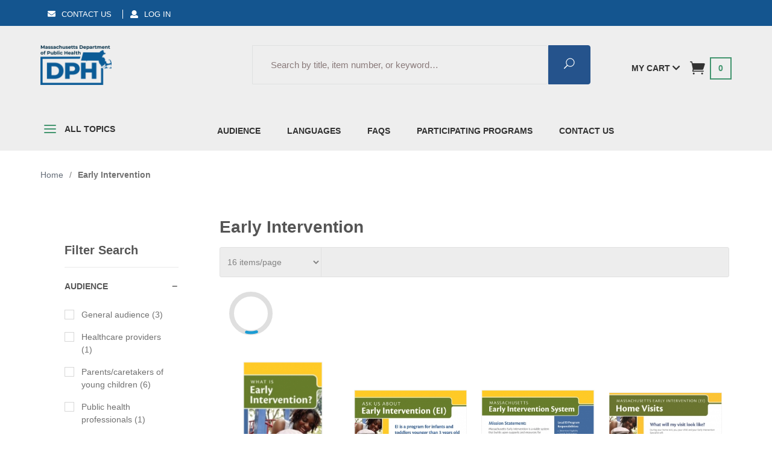

--- FILE ---
content_type: text/html; charset=utf-8
request_url: https://massclearinghouse.ehs.state.ma.us/category/EARLYI.html
body_size: 11262
content:

	
	
	
	
	

	
	
	
		
		
			
	
	
	
	<!DOCTYPE html><html lang="en" class="no-js" xmlns:fb="http://ogp.me/ns/fb#"><head><title>Early Intervention: Massachusetts Health Promotion Clearinghouse</title><script type="text/javascript">
var json_url = "https:\/\/massclearinghouse.ehs.state.ma.us\/mm5\/json.mvc\u003F";
var json_nosessionurl = "https:\/\/massclearinghouse.ehs.state.ma.us\/mm5\/json.mvc\u003F";
var Store_Code = "MAC";
</script>
<script type="text/javascript" src="https://massclearinghouse.ehs.state.ma.us/mm5/clientside.mvc?T=77cbc678&amp;Filename=ajax.js" integrity="sha512-hBYAAq3Edaymi0ELd4oY1JQXKed1b6ng0Ix9vNMtHrWb3FO0tDeoQ95Y/KM5z3XmxcibnvbVujqgLQn/gKBRhA==" crossorigin="anonymous"></script>
<script type="text/javascript">
var MMThemeBreakpoints =
[
{
"code":	"mobile",
"name":	"Mobile",
"start":	{
"unit": "px",
"value": ""
}
,
"end":	{
"unit": "em",
"value": "39.999"
}
}
,{
"code":	"tablet",
"name":	"Tablet",
"start":	{
"unit": "px",
"value": ""
}
,
"end":	{
"unit": "em",
"value": "59.999"
}
}
];
</script>
<script type="text/javascript" src="https://massclearinghouse.ehs.state.ma.us/mm5/clientside.mvc?T=77cbc678&amp;Filename=runtime_ui.js" integrity="sha512-ZIZBhU8Ftvfk9pHoUdkXEXY8RZppw5nTJnFsMqX+3ViPliSA/Y5WRa+eK3vIHZQfqf3R/SXEVS1DJTjmKgVOOw==" crossorigin="anonymous"></script>
<script type="text/javascript" src="https://massclearinghouse.ehs.state.ma.us/mm5/clientside.mvc?T=77cbc678&amp;Module_Code=cmp-cssui-searchfield&amp;Filename=runtime.js" integrity="sha512-GT3fQyjPOh3ZvhBeXjc3+okpwb4DpByCirgPrWz6TaihplxQROYh7ilw9bj4wu+hbLgToqAFQuw3SCRJjmGcGQ==" crossorigin="anonymous"></script>
<script type="text/javascript">
var MMSearchField_Search_URL_sep = "https:\/\/massclearinghouse.ehs.state.ma.us\/SRCH.html\u003FSearch=";
(function( obj, eventType, fn )
{
if ( obj.addEventListener )
{
obj.addEventListener( eventType, fn, false );
}
else if ( obj.attachEvent )
{
obj.attachEvent( 'on' + eventType, fn );
}
})( window, 'mmsearchfield_override', function()
{
MMSearchField.prototype.onMenuAppendHeader = function(){return null;}MMSearchField.prototype.onMenuAppendItem = function( data ){var span;span = newElement( 'span', null, null, null );span.innerHTML = data;return span;}MMSearchField.prototype.onMenuAppendStoreSearch = function( search_value ){var item;item = newElement( 'div', { 'class': 'mm_searchfield_menuitem mm_searchfield_menuitem_storesearch' }, null, null );item.element_text = newTextNode( 'Search store for product "' + search_value + '"', item );return item;}MMSearchField.prototype.onFocus = function( e ) { ; };MMSearchField.prototype.onBlur = function( e ) { ; };
} );
</script>
<base href="https://massclearinghouse.ehs.state.ma.us/mm5/"><meta charset="utf-8"><meta http-equiv="X-UA-Compatible" content="IE=edge"><meta name="viewport" content="width=device-width, initial-scale=1"><meta name="google-site-verification" content="PW9hJKF99rG1mI1Cndt_eZZWO1dNl9u0DPwfGVudLtk"><link rel="shortcut icon" type="image/png" href="/mm5/favicon.ico"><link href="/mm5/humans.txt" rel="author"><link rel="canonical" href="https://massclearinghouse.ehs.state.ma.us/category/EARLYI.html"><!--[if lt IE 9]><script src="themes/levels/js/modernizr.js"></script><script src="themes/levels/js/respond.min.js"></script><![endif]--><script type="text/javascript" src="https://massclearinghouse.ehs.state.ma.us/mm5/clientside.mvc?T=77cbc678&Module_Code=mvga&amp;Filename=mvga.js"></script><link href="https://fonts.googleapis.com/css?family=Open+Sans:400,700,400italic,700italic" rel="stylesheet" type="text/css" data-norem><link rel="stylesheet" href="themes/levels/css/all.php?v=1.07"><link type="text/css" media="all" rel="stylesheet" integrity="sha256-lWOXBr8vqpiy3pliCN1FmPIYkHdcr8Y0nc2BRMranrA= sha384-0K5gx4GPe3B0+RaqthenpKbJBAscHbhUuTd+ZmjJoHkRs98Ms3Pm2S4BvJqkmBdh sha512-wrhf+QxqNNvI+O73Y1XxplLd/Bt2GG2kDlyCGfeByKkupyZlAKZKAHXE2TM9/awtFar6eWl+W9hNO6Mz2QrA6Q==" crossorigin="anonymous" href="https://massclearinghouse.ehs.state.ma.us/mm5/json.mvc?Store_Code=MAC&amp;Function=CSSResource_Output&amp;CSSResource_Code=mm-theme-styles&T=4afd45a4" data-resource-group="modules" data-resource-code="mm-theme-styles" /><script type="text/javascript" src="scripts/00000001/mailchimp.js?T=3f9402d4" data-resource-group="head_tag" data-resource-code="mailchimp"></script><script id="mcjs" data-resource-group="head_tag" data-resource-code="mailchimp_tracker">!function(c,h,i,m,p){m=c.createElement(h),p=c.getElementsByTagName(h)[0],m.async=1,m.src=i,p.parentNode.insertBefore(m,p)}(document,"script","https://chimpstatic.com/mcjs-connected/js/users/52d354b26fe3b1a20e82d66e2/c7b41ee3bc3b68eac412ba688.js");</script></head><body id="js-CTGY" class=" ctgy EARLYI"><!--[if lt IE 9]> <p class="message closable message-info browsehappy align-center"><a href="#" class="close">&times;</a>You are using an <strong>outdated</strong> browser.<br />Please <a href="http://browsehappy.com/" target="_blank" rel="nofollow">upgrade your browser</a> to improve your experience.</p> <![endif]--><nav class="mobile-menu mobile-menu-left"><div class="row mobile-navigation-header"><a href="https://massclearinghouse.ehs.state.ma.us/LOGN.html" rel="nofollow" class="column one-third align-center bg-gray white uppercase"><span data-rt-icon="&#x61;"></span><small>Sign In</small></a><a href="https://massclearinghouse.ehs.state.ma.us/ADS_CF.html" rel="nofollow" class="column one-third align-center bg-gray white uppercase"><span data-icon="&#xe090;"></span><small>Contact</small></a><a href="https://massclearinghouse.ehs.state.ma.us/BASK.html" rel="nofollow" class="column one-third align-center bg-brand white uppercase"><span data-rt-icon="&#x65;"></span><small>My Cart</small></a></div><div id="js-mobile-navigation" class="mobile-navigation"><ul id="js-navigation-set" class="navigation-set horizontal-drop-down"><li class="level-1"><span class="parent"><a href="https://massclearinghouse.ehs.state.ma.us/category/ADOL.html" target="_self">Adolescent Health</a></span><ul><li class="level-2"><span><a href="/category/CTGY-PLST.html?Per_Page=16&amp;Sort_By=disp_order&amp;lang_filter=Arabic" target="_self">Arabic</a></span></li><li class="level-2"><span><a href="/category/CTGY-PLST.html?Per_Page=16&amp;Sort_By=disp_order&amp;lang_filter=Chinese%20-%20Simplified" target="_self">Chinese - Simplified</a></span></li><li class="level-2"><span><a href="/category/CTGY-PLST.html?Per_Page=16&amp;Sort_By=disp_order&amp;lang_filter=Chinese%20-%20Traditional" target="_self">Chinese - Traditional</a></span></li><li class="level-2"><span><a href="/category/CTGY-PLST.html?Per_Page=16&amp;Sort_By=disp_order&amp;lang_filter=English" target="_self">English</a></span></li><li class="level-2"><span><a href="/category/CTGY-PLST.html?Per_Page=16&amp;Sort_By=disp_order&amp;lang_filter=French" target="_self">French</a></span></li><li class="level-2"><span><a href="/category/CTGY-PLST.html?Per_Page=16&amp;Sort_By=disp_order&amp;lang_filter=Haitian%20Creole" target="_self">Haitian Creole</a></span></li><li class="level-2"><span><a href="/category/CTGY-PLST.html?Per_Page=16&amp;Sort_By=disp_order&amp;lang_filter=Hindi" target="_self">Hindi</a></span></li><li class="level-2"><span><a href="/category/CTGY-PLST.html?Per_Page=16&amp;Sort_By=disp_order&amp;lang_filter=Khmer" target="_self">Khmer</a></span></li><li class="level-2"><span><a href="/category/CTGY-PLST.html?Per_Page=16&amp;Sort_By=disp_order&amp;lang_filter=Portuguese" target="_self">Portuguese</a></span></li><li class="level-2"><span><a href="/category/CTGY-PLST.html?Per_Page=16&amp;Sort_By=disp_order&amp;lang_filter=Russian" target="_self">Russian</a></span></li><li class="level-2"><span><a href="/category/CTGY-PLST.html?Per_Page=16&amp;Sort_By=disp_order&amp;lang_filter=Spanish" target="_self">Spanish</a></span></li><li class="level-2"><span><a href="/category/CTGY-PLST.html?Per_Page=16&amp;Sort_By=disp_order&amp;lang_filter=Vietnamese" target="_self">Vietnamese</a></span></li><li class="level-2"><span><a href="https://massclearinghouse.ehs.state.ma.us/category/CTGY-PLST.html?Per_Page=16&amp;Sort_By=disp_order&amp;lang_filter=Yoruba" target="_self">Yoruba</a></span></li><li class="level-2"><span><a href="/category/CTGY-PLST.html?Per_Page=16&amp;Sort_By=disp_order&amp;lang_filter=Dari" target="_self">Dari</a></span></li></ul><span data-name="Adolescent Health" data-rt-icon="d" class="next"></span></li><li class="level-1"><span><a href="https://massclearinghouse.ehs.state.ma.us/category/ALCH.html" target="_self">Alcohol &amp; Other Drugs</a></span></li><li class="level-1"><span><a href="https://massclearinghouse.ehs.state.ma.us/category/ASTHMA.html" target="_self">Asthma</a></span></li><li class="level-1"><span><a href="https://massclearinghouse.ehs.state.ma.us/category/BehavioralHealth.html" target="_self">Behavioral Health</a></span></li><li class="level-1"><span><a href="https://massclearinghouse.ehs.state.ma.us/category/BP.html" target="_self">Blood Pressure</a></span></li><li class="level-1"><span><a href="https://massclearinghouse.ehs.state.ma.us/category/COVID19.html" target="_self">COVID-19</a></span></li><li class="level-1"><span><a href="https://massclearinghouse.ehs.state.ma.us/category/CANCER.html" target="_self">Cancer</a></span></li><li class="level-1"><span><a href="https://massclearinghouse.ehs.state.ma.us/category/CMNTY.html" target="_self">Community Health Workers</a></span></li><li class="level-1"><span><a href="https://massclearinghouse.ehs.state.ma.us/category/DIAB.html" target="_self">Diabetes</a></span></li><li class="level-1"><span><a href="https://massclearinghouse.ehs.state.ma.us/category/DOWN.html" target="_self">Down Syndrome</a></span></li><li class="level-1"><span><a href="https://massclearinghouse.ehs.state.ma.us/category/EARLYI.html" target="_self">Early Intervention</a></span></li><li class="level-1"><span><a href="https://massclearinghouse.ehs.state.ma.us/category/EMPR.html" target="_self">Emergency Preparedness</a></span></li><li class="level-1"><span><a href="https://massclearinghouse.ehs.state.ma.us/category/ENV.html" target="_self">Environmental Health</a></span></li><li class="level-1"><span><a href="https://massclearinghouse.ehs.state.ma.us/category/GAMB.html" target="_self">Gambling</a></span></li><li class="level-1"><span><a href="https://massclearinghouse.ehs.state.ma.us/category/HIV.html" target="_self">HIV / AIDS</a></span></li><li class="level-1"><span><a href="https://massclearinghouse.ehs.state.ma.us/category/HAND.html" target="_self">Handwashing</a></span></li><li class="level-1"><span><a href="https://massclearinghouse.ehs.state.ma.us/category/HARMRED.html" target="_self">Harm Reduction</a></span></li><li class="level-1"><span><a href="https://massclearinghouse.ehs.state.ma.us/category/CLAS.html" target="_self">Health Equity</a></span></li><li class="level-1"><span><a href="https://massclearinghouse.ehs.state.ma.us/category/HEPC.html" target="_self">Hepatitis C</a></span></li><li class="level-1"><span><a href="https://massclearinghouse.ehs.state.ma.us/category/HEAT.html" target="_self">Home Heating</a></span></li><li class="level-1"><span><a href="https://massclearinghouse.ehs.state.ma.us/category/IMM.html" target="_self">Immunization</a></span></li><li class="level-1"><span><a href="https://massclearinghouse.ehs.state.ma.us/category/INF.html" target="_self">Infection Control</a></span></li><li class="level-1"><span><a href="https://massclearinghouse.ehs.state.ma.us/category/FLU.html" target="_self">Influenza &#40;Flu&#41;</a></span></li><li class="level-1"><span><a href="https://massclearinghouse.ehs.state.ma.us/category/INJ.html" target="_self">Injury Prevention</a></span></li><li class="level-1"><span><a href="https://massclearinghouse.ehs.state.ma.us/category/macap.html" target="_self">MA Children at Play Mentors</a></span></li><li class="level-1"><span><a href="https://massclearinghouse.ehs.state.ma.us/category/MIM.html" target="_self">Mass in Motion</a></span></li><li class="level-1"><span><a href="https://massclearinghouse.ehs.state.ma.us/category/MentalHealth.html" target="_self">Mental Health</a></span></li><li class="level-1"><span><a href="https://massclearinghouse.ehs.state.ma.us/category/Mosquitoes.html" target="_self">Mosquitoes</a></span></li><li class="level-1"><span><a href="https://massclearinghouse.ehs.state.ma.us/category/NPA.html" target="_self">Nutrition &amp; Physical Activity</a></span></li><li class="level-1"><span><a href="https://massclearinghouse.ehs.state.ma.us/category/ORAL.html" target="_self">Oral Health</a></span></li><li class="level-1"><span><a href="https://massclearinghouse.ehs.state.ma.us/category/ORGDON.html" target="_self">Organ Donation</a></span></li><li class="level-1"><span><a href="https://massclearinghouse.ehs.state.ma.us/category/OXYGEN.html" target="_self">Oxygen Safety</a></span></li><li class="level-1"><span><a href="https://massclearinghouse.ehs.state.ma.us/category/CHILD.html" target="_self">Parenting &amp; Child Health</a></span></li><li class="level-1"><span><a href="https://massclearinghouse.ehs.state.ma.us/category/PrEP.html" target="_self">PrEP &#40;Pre-Exposure Prophylaxis&#41;</a></span></li><li class="level-1"><span><a href="https://massclearinghouse.ehs.state.ma.us/category/RAB.html" target="_self">Rabies</a></span></li><li class="level-1"><span><a href="https://massclearinghouse.ehs.state.ma.us/category/REL.html" target="_self">Relationship Health</a></span></li><li class="level-1"><span><a href="https://massclearinghouse.ehs.state.ma.us/category/STD.html" target="_self">STDs/STIs</a></span></li><li class="level-1"><span><a href="https://massclearinghouse.ehs.state.ma.us/category/SCH.html" target="_self">School Health</a></span></li><li class="level-1"><span><a href="https://massclearinghouse.ehs.state.ma.us/category/SDV.html" target="_self">Sexual &amp; Domestic Violence</a></span></li><li class="level-1"><span><a href="https://massclearinghouse.ehs.state.ma.us/category/FAMPL.html" target="_self">Sexual &amp; Reproductive Health</a></span></li><li class="level-1"><span><a href="https://massclearinghouse.ehs.state.ma.us/category/SOD.html" target="_self">Sodium</a></span></li><li class="level-1"><span><a href="https://massclearinghouse.ehs.state.ma.us/category/HDSP.html" target="_self">Stroke – Act FAST</a></span></li><li class="level-1"><span><a href="https://massclearinghouse.ehs.state.ma.us/category/SUIPREV.html" target="_self">Suicide Prevention</a></span></li><li class="level-1"><span><a href="https://massclearinghouse.ehs.state.ma.us/category/MNT.html" target="_self">Ticks</a></span></li><li class="level-1"><span><a href="https://massclearinghouse.ehs.state.ma.us/category/TOB.html" target="_self">Tobacco</a></span></li><li class="level-1"><span><a href="https://massclearinghouse.ehs.state.ma.us/category/TB.html" target="_self">Tuberculosis</a></span></li><li class="level-1"><span><a href="https://massclearinghouse.ehs.state.ma.us/category/VET.html" target="_self">Veteran Resources</a></span></li><li class="level-1"><span><a href="https://massclearinghouse.ehs.state.ma.us/category/WORK.html" target="_self">Workplace Health &amp; Safety</a></span></li><li class="level-1"><span><a href="https://massclearinghouse.ehs.state.ma.us/category/ZIKA.html" target="_self">Zika Virus</a></span></li><li class="level-1 bg-gray white mobile-navigation-gray">
<span class="parent">More...</span>
<ul>
<li class="level-1">
<span class="parent"><a href="https://massclearinghouse.ehs.state.ma.us/" target="_self">Audience</a></span>
<ul>
<li class="level-2">
<span><a href="/category/CTGY-PLST.html?Per_Page=16&amp;Sort_By=disp_order&amp;audience_filter=Adults" target="_self">Adults</a></span>
</li>
<li class="level-2">
<span><a href="/category/CTGY-PLST.html?Per_Page=16&amp;Sort_By=disp_order&amp;audience_filter=Alcohol%20retailers" target="_self">Alcohol retailers</a></span>
</li>
<li class="level-2">
<span><a href="/category/CTGY-PLST.html?Per_Page=16&amp;Sort_By=disp_order&amp;audience_filter=Boards%20of%20health" target="_self">Boards of health</a></span>
</li>
<li class="level-2">
<span><a href="/category/CTGY-PLST.html?Per_Page=16&amp;Sort_By=disp_order&amp;audience_filter=Childcare%20providers" target="_self">Childcare providers</a></span>
</li>
<li class="level-2">
<span><a href="/category/CTGY-PLST.html?Per_Page=16&amp;Sort_By=disp_order&amp;audience_filter=Children%2Fyouth" target="_self">Children/youth</a></span>
</li>
<li class="level-2">
<span><a href="/category/CTGY-PLST.html?Per_Page=16&amp;Sort_By=disp_order&amp;audience_filter=Employers%2Femployees" target="_self">Employers/employees</a></span>
</li>
<li class="level-2">
<span><a href="/category/CTGY-PLST.html?Per_Page=16&amp;Sort_By=disp_order&amp;audience_filter=General%20audience" target="_self">General audience</a></span>
</li>
<li class="level-2">
<span><a href="/category/CTGY-PLST.html?Per_Page=16&amp;Sort_By=disp_order&amp;audience_filter=Healthcare%20providers" target="_self">Healthcare providers</a></span>
</li>
<li class="level-2">
<span><a href="/category/CTGY-PLST.html?Per_Page=16&amp;Sort_By=disp_order&amp;audience_filter=Older%20adults" target="_self">Older adults</a></span>
</li>
<li class="level-2">
<span><a href="/category/CTGY-PLST.html?Per_Page=16&amp;Sort_By=disp_order&amp;audience_filter=Other" target="_self">Other</a></span>
</li>
<li class="level-2">
<span><a href="/category/CTGY-PLST.html?Per_Page=16&amp;Sort_By=disp_order&amp;audience_filter=Parents%2Fadults%20who%20work%20with%20youth" target="_self">Parents/adults who work with youth</a></span>
</li>
<li class="level-2">
<span><a href="/category/CTGY-PLST.html?Per_Page=16&amp;Sort_By=disp_order&amp;audience_filter=Parents%2Fcaretakers%20of%20young%20children" target="_self">Parents/caretakers of young children</a></span>
</li>
<li class="level-2">
<span><a href="/category/CTGY-PLST.html?Per_Page=16&amp;Sort_By=disp_order&amp;audience_filter=Public%20health%20professionals" target="_self">Public health professionals</a></span>
</li>
<li class="level-2">
<span><a href="/category/CTGY-PLST.html?Per_Page=16&amp;Sort_By=disp_order&amp;audience_filter=Teachers%2Fadministrators" target="_self">Teachers/administrators</a></span>
</li>
</ul>
<span data-name="Audience" data-rt-icon="d" class="next"></span>
</li>
<li class="level-1">
<span class="parent"><a href="https://massclearinghouse.ehs.state.ma.us/" target="_self">Languages</a></span>
<ul>
<li class="level-2">
<span><a href="/category/CTGY-PLST.html?Per_Page=16&amp;Sort_By=disp_order&amp;lang_filter=Albanian" target="_self">Albanian</a></span>
</li>
<li class="level-2">
<span><a href="/category/CTGY-PLST.html?Per_Page=16&amp;Sort_By=disp_order&amp;lang_filter=Arabic" target="_self">Arabic</a></span>
</li>
<li class="level-2">
<span><a href="/category/CTGY-PLST.html?Per_Page=16&amp;Sort_By=disp_order&amp;lang_filter=Cape%20Verdean%20Creole" target="_self">Cape Verdean Creole</a></span>
</li>
<li class="level-2">
<span><a href="/category/CTGY-PLST.html?Per_Page=16&amp;Sort_By=disp_order&amp;lang_filter=Chinese%20-%20Simplified" target="_self">Chinese - Simplified</a></span>
</li>
<li class="level-2">
<span><a href="/category/CTGY-PLST.html?Per_Page=16&amp;Sort_By=disp_order&amp;lang_filter=Chinese%20-%20Traditional" target="_self">Chinese - Traditional</a></span>
</li>
<li class="level-2">
<span><a href="/category/CTGY-PLST.html?Per_Page=16&amp;Sort_By=disp_order&amp;lang_filter=English" target="_self">English</a></span>
</li>
<li class="level-2">
<span><a href="/category/CTGY-PLST.html?Per_Page=16&amp;Sort_By=disp_order&amp;lang_filter=French" target="_self">French</a></span>
</li>
<li class="level-2">
<span><a href="/category/CTGY-PLST.html?Per_Page=16&amp;Sort_By=disp_order&amp;lang_filter=Haitian%20Creole" target="_self">Haitian Creole</a></span>
</li>
<li class="level-2">
<span><a href="/category/CTGY-PLST.html?Per_Page=16&amp;Sort_By=disp_order&amp;lang_filter=Hindi" target="_self">Hindi</a></span>
</li>
<li class="level-2">
<span><a href="/category/CTGY-PLST.html?Per_Page=16&amp;Sort_By=disp_order&amp;lang_filter=Khmer" target="_self">Khmer</a></span>
</li>
<li class="level-2">
<span><a href="/category/CTGY-PLST.html?Per_Page=16&amp;Sort_By=disp_order&amp;lang_filter=Korean" target="_self">Korean</a></span>
</li>
<li class="level-2">
<span><a href="/category/CTGY-PLST.html?Per_Page=16&amp;Sort_By=disp_order&amp;lang_filter=Nepali" target="_self">Nepali</a></span>
</li>
<li class="level-2">
<span><a href="/category/CTGY-PLST.html?Per_Page=16&amp;Sort_By=disp_order&amp;lang_filter=Pashto" target="_self">Pashto</a></span>
</li>
<li class="level-2">
<span><a href="/category/CTGY-PLST.html?Per_Page=16&amp;Sort_By=disp_order&amp;lang_filter=Portuguese" target="_self">Portuguese</a></span>
</li>
<li class="level-2">
<span><a href="/category/CTGY-PLST.html?Per_Page=16&amp;Sort_By=disp_order&amp;lang_filter=Russian" target="_self">Russian</a></span>
</li>
<li class="level-2">
<span><a href="/category/CTGY-PLST.html?Per_Page=16&amp;Sort_By=disp_order&amp;lang_filter=Somali" target="_self">Somali</a></span>
</li>
<li class="level-2">
<span><a href="/category/CTGY-PLST.html?Per_Page=16&amp;Sort_By=disp_order&amp;lang_filter=Spanish" target="_self">Spanish</a></span>
</li>
<li class="level-2">
<span><a href="/category/CTGY-PLST.html?Per_Page=16&amp;Sort_By=disp_order&amp;lang_filter=Swahili" target="_self">Swahili</a></span>
</li>
<li class="level-2">
<span><a href="/category/CTGY-PLST.html?Per_Page=16&amp;Sort_By=disp_order&amp;lang_filter=Urdu" target="_self">Urdu</a></span>
</li>
<li class="level-2">
<span><a href="/category/CTGY-PLST.html?Per_Page=16&amp;Sort_By=disp_order&amp;lang_filter=Vietnamese" target="_self">Vietnamese</a></span>
</li>
<li class="level-2">
<span><a href="https://massclearinghouse.ehs.state.ma.us/category/CTGY-PLST.html?Per_Page=16&amp;Sort_By=disp_order&amp;lang_filter=Yoruba" target="_self">Yoruba</a></span>
</li>
</ul>
<span data-name="Languages" data-rt-icon="d" class="next"></span>
</li>
<li class="level-1">
<span><a href="https://massclearinghouse.ehs.state.ma.us/FAQ.html" target="_self">FAQs</a></span>
</li>
<li class="level-1">
<span><a href="https://massclearinghouse.ehs.state.ma.us/PROGRAMS.html" target="_self">Participating Programs</a></span>
</li>
<li class="level-1">
<span><a href="https://massclearinghouse.ehs.state.ma.us/ADS_CF.html" target="_self">Contact Us</a></span>
</li>
</ul>
<span data-name="More..." data-rt-icon="d" class="next"></span>
</li>
</ul></div></nav><!-- end mobile-navigation --><div id="js-site-overlay" class="site-overlay"></div><!-- end site-overlay --><div id="js-site-wrapper" class="site-wrapper"><header id="js-header" class="header clearfix"><div id="global-header" class="global-header"><div class="wrap"><div class="row"><div class="column whole"><ul class="global-nav-items"><li class="global-nav-item"><a href="https://massclearinghouse.ehs.state.ma.us/ADS_CF.html"><span class="icon fas fa-envelope"></span>Contact Us</a></li><li class="global-nav-item"><a href="https://massclearinghouse.ehs.state.ma.us/LOGN.html"><span class="icon fas fa-user"></span>Log In</a></li></ul></div></div></div></div><div id="js-main-header" class="row wrap main-header vertical-align-parent"><ul class="row medium-all-hidden no-list mobile-main-header"><li class="column one-sixth toggle-slide-left mobile-menu-button"><span class="fas fa-bars brand2"></span></li><li class="column half"><a href="//massclearinghouse.ehs.state.ma.us/" title="Massachusetts Health Promotion Clearinghouse" class="align-center" rel="nofollow"><img class="mobile-main-header-logo" src="graphics/maclogo.png" alt="" title="" /></a></li><li id="js-mobile-basket-button" class="column one-third mobile-basket-button"><div class="mobile-min-basket-container align-right"><span class="mini-basket-icon" data-icon="" title="Cart"></span><span class="mini-basket-inner"><span class="mini-basket-count inline-block" id="js-mini-basket-count">0</span></span></div></li></ul><div class="show medium-hide"><form class="mobile-search-form" data-hook="global-search-drawer" method="get" action="https://massclearinghouse.ehs.state.ma.us/SRCH.html"><div class="row wrap"><div class="column five-sixths nrp"><label for="l-mobile-search" class="sr-only">Search</label><input class="input search-input js-autocomplete-input" id="l-mobile-search" name="Search" type="search" value="" placeholder="Search by title, item number, or keyword&hellip;" data-api-url="https://massclearinghouse.ehs.state.ma.us/api.html" autocomplete="off"></div><div class="column one-sixth nlp"><button type="submit" class="search-button button button-square button-block column one-sixths bg-brand" data-icon="&#x55;" title="Search"><span class="sr-only">Search</span></button></div></div></form></div><div class="column whole all-hidden medium-all-shown"><div class="row"><div class="brand-container column x-large-three-tenths large-one-third large-align-left align-center"><a class="brand-link" href="//massclearinghouse.ehs.state.ma.us/" title="Massachusetts Department of Public Health" style="margin:0;"><img class="brand-logo" src="https://massclearinghouse.ehs.state.ma.us/mm5/graphics/00000001/2/dph_logo_dark_blue.png" alt="Massachusetts State Seal" style="max-width: 118px;"><span class="brand-text brand bold" style="display:none !important;">Massachusetts Department of Public Health</span><div class="breaker large-hide show"></div></a></div><div class="column one-sixth toggle-slide-left mobile-menu-button medium-menu-button show large-hide align-center"><span class="fas fa-bars brand2"></span></div><div class="column x-large-half large-five-twelfths medium-seven-twelfths search-form-container"><form action="https://massclearinghouse.ehs.state.ma.us/SRCH.html" method="get" class="search-form"><div class="input-group clearfix"><div class="form-group column seven-eighths np"><label for="l-desktop-search" class="sr-only">Search</label><input type="search" name="Search" id="l-desktop-search" value="" placeholder="Search by title, item number, or keyword&hellip;" class="input search-input js-autocomplete-input" data-api-url="https://massclearinghouse.ehs.state.ma.us/api.html" autocomplete="off"></div><div class="form-group column one-eighth np"><button type="submit" class="button bg-brand search-button" data-icon="&#x55;" title="Search"><span class="sr-only">Search</span></button></div></div><div class="js-autocomplete-results autocomplete-results"></div></form></div><div class="column x-large-two-tenths large-one-fourth one-fourth align-right float-right"><div class="mini-basket-wrapper clearfix"><a href="https://massclearinghouse.ehs.state.ma.us/BASK.html" rel="nofollow" id="js-mini-basket" class="mini-basket"><span class="mini-basket-text hide">My Cart <span class="fas fa-chevron-down"></span></span><span class="mini-basket-icon" data-icon="&#xe07a;" title="Cart"></span><span class="mini-basket-inner"><span class="mini-basket-count inline-block brand2" id="js-mini-basket-count">0</span></span></a></div></div></div></div><div class="js-autocomplete-results autocomplete-results" id="js-mobile-autocomplete"></div><div id="js-mini-basket-container" class="column whole small-half large-one-third mini-basket-container"><div class="row mini-basket-content" data-itemcount="0" data-subtotal=""><span data-icon="&#xe051;" class="mini-basket-close" title="Close"></span><h3 class="column whole np nm">Shopping Cart</h3><div class="breaker clear"></div><p class="column whole align-center">Your cart is currently empty.</p></div></div></div><!-- end main-header --><nav id="js-navigation-bar" class="navigation-bar navigation_main large-show hide">
<div class="wrap az-menu large-show hide">
<div class="row nav-group-1">
<div class="column one-fourth nav-item-1 nav-item-1--left ">
<a href="#" class="js-az-menu-trigger"><span class="brand2" data-icon="&#x61;"></span> All Topics</a>
</div>
<div class="column three-fourths nav-item-1 nav-item-1--right">
<ul id="js-navigation-set" class="navigation-set horizontal-drop-down">
<li class="level-1">
<span><a href="https://massclearinghouse.ehs.state.ma.us/" target="_self">Audience</a></span>
<ul>
<li class="level-2">
<span><a href="/category/CTGY-PLST.html?Per_Page=16&amp;Sort_By=disp_order&amp;audience_filter=Adults" target="_self">Adults</a></span>
</li>
<li class="level-2">
<span><a href="/category/CTGY-PLST.html?Per_Page=16&amp;Sort_By=disp_order&amp;audience_filter=Alcohol%20retailers" target="_self">Alcohol retailers</a></span>
</li>
<li class="level-2">
<span><a href="/category/CTGY-PLST.html?Per_Page=16&amp;Sort_By=disp_order&amp;audience_filter=Boards%20of%20health" target="_self">Boards of health</a></span>
</li>
<li class="level-2">
<span><a href="/category/CTGY-PLST.html?Per_Page=16&amp;Sort_By=disp_order&amp;audience_filter=Childcare%20providers" target="_self">Childcare providers</a></span>
</li>
<li class="level-2">
<span><a href="/category/CTGY-PLST.html?Per_Page=16&amp;Sort_By=disp_order&amp;audience_filter=Children%2Fyouth" target="_self">Children/youth</a></span>
</li>
<li class="level-2">
<span><a href="/category/CTGY-PLST.html?Per_Page=16&amp;Sort_By=disp_order&amp;audience_filter=Employers%2Femployees" target="_self">Employers/employees</a></span>
</li>
<li class="level-2">
<span><a href="/category/CTGY-PLST.html?Per_Page=16&amp;Sort_By=disp_order&amp;audience_filter=General%20audience" target="_self">General audience</a></span>
</li>
<li class="level-2">
<span><a href="/category/CTGY-PLST.html?Per_Page=16&amp;Sort_By=disp_order&amp;audience_filter=Healthcare%20providers" target="_self">Healthcare providers</a></span>
</li>
<li class="level-2">
<span><a href="/category/CTGY-PLST.html?Per_Page=16&amp;Sort_By=disp_order&amp;audience_filter=Older%20adults" target="_self">Older adults</a></span>
</li>
<li class="level-2">
<span><a href="/category/CTGY-PLST.html?Per_Page=16&amp;Sort_By=disp_order&amp;audience_filter=Other" target="_self">Other</a></span>
</li>
<li class="level-2">
<span><a href="/category/CTGY-PLST.html?Per_Page=16&amp;Sort_By=disp_order&amp;audience_filter=Parents%2Fadults%20who%20work%20with%20youth" target="_self">Parents/adults who work with youth</a></span>
</li>
<li class="level-2">
<span><a href="/category/CTGY-PLST.html?Per_Page=16&amp;Sort_By=disp_order&amp;audience_filter=Parents%2Fcaretakers%20of%20young%20children" target="_self">Parents/caretakers of young children</a></span>
</li>
<li class="level-2">
<span><a href="/category/CTGY-PLST.html?Per_Page=16&amp;Sort_By=disp_order&amp;audience_filter=Public%20health%20professionals" target="_self">Public health professionals</a></span>
</li>
<li class="level-2">
<span><a href="/category/CTGY-PLST.html?Per_Page=16&amp;Sort_By=disp_order&amp;audience_filter=Teachers%2Fadministrators" target="_self">Teachers/administrators</a></span>
</li>
</ul>
</li>
<li class="level-1">
<span><a href="https://massclearinghouse.ehs.state.ma.us/" target="_self">Languages</a></span>
<ul>
<li class="level-2">
<span><a href="/category/CTGY-PLST.html?Per_Page=16&amp;Sort_By=disp_order&amp;lang_filter=Albanian" target="_self">Albanian</a></span>
</li>
<li class="level-2">
<span><a href="/category/CTGY-PLST.html?Per_Page=16&amp;Sort_By=disp_order&amp;lang_filter=Arabic" target="_self">Arabic</a></span>
</li>
<li class="level-2">
<span><a href="/category/CTGY-PLST.html?Per_Page=16&amp;Sort_By=disp_order&amp;lang_filter=Cape%20Verdean%20Creole" target="_self">Cape Verdean Creole</a></span>
</li>
<li class="level-2">
<span><a href="/category/CTGY-PLST.html?Per_Page=16&amp;Sort_By=disp_order&amp;lang_filter=Chinese%20-%20Simplified" target="_self">Chinese - Simplified</a></span>
</li>
<li class="level-2">
<span><a href="/category/CTGY-PLST.html?Per_Page=16&amp;Sort_By=disp_order&amp;lang_filter=Chinese%20-%20Traditional" target="_self">Chinese - Traditional</a></span>
</li>
<li class="level-2">
<span><a href="/category/CTGY-PLST.html?Per_Page=16&amp;Sort_By=disp_order&amp;lang_filter=English" target="_self">English</a></span>
</li>
<li class="level-2">
<span><a href="/category/CTGY-PLST.html?Per_Page=16&amp;Sort_By=disp_order&amp;lang_filter=French" target="_self">French</a></span>
</li>
<li class="level-2">
<span><a href="/category/CTGY-PLST.html?Per_Page=16&amp;Sort_By=disp_order&amp;lang_filter=Haitian%20Creole" target="_self">Haitian Creole</a></span>
</li>
<li class="level-2">
<span><a href="/category/CTGY-PLST.html?Per_Page=16&amp;Sort_By=disp_order&amp;lang_filter=Hindi" target="_self">Hindi</a></span>
</li>
<li class="level-2">
<span><a href="/category/CTGY-PLST.html?Per_Page=16&amp;Sort_By=disp_order&amp;lang_filter=Khmer" target="_self">Khmer</a></span>
</li>
<li class="level-2">
<span><a href="/category/CTGY-PLST.html?Per_Page=16&amp;Sort_By=disp_order&amp;lang_filter=Korean" target="_self">Korean</a></span>
</li>
<li class="level-2">
<span><a href="/category/CTGY-PLST.html?Per_Page=16&amp;Sort_By=disp_order&amp;lang_filter=Nepali" target="_self">Nepali</a></span>
</li>
<li class="level-2">
<span><a href="/category/CTGY-PLST.html?Per_Page=16&amp;Sort_By=disp_order&amp;lang_filter=Pashto" target="_self">Pashto</a></span>
</li>
<li class="level-2">
<span><a href="/category/CTGY-PLST.html?Per_Page=16&amp;Sort_By=disp_order&amp;lang_filter=Portuguese" target="_self">Portuguese</a></span>
</li>
<li class="level-2">
<span><a href="/category/CTGY-PLST.html?Per_Page=16&amp;Sort_By=disp_order&amp;lang_filter=Russian" target="_self">Russian</a></span>
</li>
<li class="level-2">
<span><a href="/category/CTGY-PLST.html?Per_Page=16&amp;Sort_By=disp_order&amp;lang_filter=Somali" target="_self">Somali</a></span>
</li>
<li class="level-2">
<span><a href="/category/CTGY-PLST.html?Per_Page=16&amp;Sort_By=disp_order&amp;lang_filter=Spanish" target="_self">Spanish</a></span>
</li>
<li class="level-2">
<span><a href="/category/CTGY-PLST.html?Per_Page=16&amp;Sort_By=disp_order&amp;lang_filter=Swahili" target="_self">Swahili</a></span>
</li>
<li class="level-2">
<span><a href="/category/CTGY-PLST.html?Per_Page=16&amp;Sort_By=disp_order&amp;lang_filter=Urdu" target="_self">Urdu</a></span>
</li>
<li class="level-2">
<span><a href="/category/CTGY-PLST.html?Per_Page=16&amp;Sort_By=disp_order&amp;lang_filter=Vietnamese" target="_self">Vietnamese</a></span>
</li>
<li class="level-2">
<span><a href="https://massclearinghouse.ehs.state.ma.us/category/CTGY-PLST.html?Per_Page=16&amp;Sort_By=disp_order&amp;lang_filter=Yoruba" target="_self">Yoruba</a></span>
</li>
</ul>
</li>
<li class="level-1">
<span><a href="https://massclearinghouse.ehs.state.ma.us/FAQ.html" target="_self">FAQs</a></span>
</li>
<li class="level-1">
<span><a href="https://massclearinghouse.ehs.state.ma.us/PROGRAMS.html" target="_self">Participating Programs</a></span>
</li>
<li class="level-1">
<span><a href="https://massclearinghouse.ehs.state.ma.us/ADS_CF.html" target="_self">Contact Us</a></span>
</li>
</ul>
</div>
</div>
<div class="row" id="js-all-categories-nav"><div class="column whole nav-group-2"><ul class="main-nav-container main-nav-items"><li class="main-nav-item"><a href="https://massclearinghouse.ehs.state.ma.us/category/ADOL.html" target="_self" class="nav-item-2" data-navigationitem-id="64" data-link-type="_self">Adolescent Health</a></li><li class="main-nav-item"><a href="https://massclearinghouse.ehs.state.ma.us/category/ALCH.html" target="_self" class="nav-item-2" data-navigationitem-id="79" data-link-type="_self">Alcohol & Other Drugs</a></li><li class="main-nav-item"><a href="https://massclearinghouse.ehs.state.ma.us/category/ASTHMA.html" target="_self" class="nav-item-2" data-navigationitem-id="80" data-link-type="_self">Asthma</a></li><li class="main-nav-item"><a href="https://massclearinghouse.ehs.state.ma.us/category/BehavioralHealth.html" target="_self" class="nav-item-2" data-navigationitem-id="b90b0aca8a3eeae845044ca827151deb" data-link-type="_self">Behavioral Health</a></li><li class="main-nav-item"><a href="https://massclearinghouse.ehs.state.ma.us/category/BP.html" target="_self" class="nav-item-2" data-navigationitem-id="81" data-link-type="_self">Blood Pressure</a></li><li class="main-nav-item"><a href="https://massclearinghouse.ehs.state.ma.us/category/COVID19.html" target="_self" class="nav-item-2" data-navigationitem-id="188" data-link-type="_self">COVID-19</a></li><li class="main-nav-item"><a href="https://massclearinghouse.ehs.state.ma.us/category/CANCER.html" target="_self" class="nav-item-2" data-navigationitem-id="82" data-link-type="_self">Cancer</a></li><li class="main-nav-item"><a href="https://massclearinghouse.ehs.state.ma.us/category/CMNTY.html" target="_self" class="nav-item-2" data-navigationitem-id="85" data-link-type="_self">Community Health Workers</a></li><li class="main-nav-item"><a href="https://massclearinghouse.ehs.state.ma.us/category/DIAB.html" target="_self" class="nav-item-2" data-navigationitem-id="86" data-link-type="_self">Diabetes</a></li><li class="main-nav-item"><a href="https://massclearinghouse.ehs.state.ma.us/category/DOWN.html" target="_self" class="nav-item-2" data-navigationitem-id="87" data-link-type="_self">Down Syndrome</a></li><li class="main-nav-item"><a href="https://massclearinghouse.ehs.state.ma.us/category/EARLYI.html" target="_self" class="nav-item-2" data-navigationitem-id="88" data-link-type="_self">Early Intervention</a></li><li class="main-nav-item"><a href="https://massclearinghouse.ehs.state.ma.us/category/EMPR.html" target="_self" class="nav-item-2" data-navigationitem-id="89" data-link-type="_self">Emergency Preparedness</a></li><li class="main-nav-item"><a href="https://massclearinghouse.ehs.state.ma.us/category/ENV.html" target="_self" class="nav-item-2" data-navigationitem-id="90" data-link-type="_self">Environmental Health</a></li><li class="main-nav-item"><a href="https://massclearinghouse.ehs.state.ma.us/category/GAMB.html" target="_self" class="nav-item-2" data-navigationitem-id="91" data-link-type="_self">Gambling</a></li><li class="main-nav-item"><a href="https://massclearinghouse.ehs.state.ma.us/category/HIV.html" target="_self" class="nav-item-2" data-navigationitem-id="93" data-link-type="_self">HIV / AIDS</a></li><li class="main-nav-item"><a href="https://massclearinghouse.ehs.state.ma.us/category/HAND.html" target="_self" class="nav-item-2" data-navigationitem-id="92" data-link-type="_self">Handwashing</a></li><li class="main-nav-item"><a href="https://massclearinghouse.ehs.state.ma.us/category/HARMRED.html" target="_self" class="nav-item-2" data-navigationitem-id="179" data-link-type="_self">Harm Reduction</a></li><li class="main-nav-item"><a href="https://massclearinghouse.ehs.state.ma.us/category/CLAS.html" target="_self" class="nav-item-2" data-navigationitem-id="84" data-link-type="_self">Health Equity</a></li><li class="main-nav-item"><a href="https://massclearinghouse.ehs.state.ma.us/category/HEPC.html" target="_self" class="nav-item-2" data-navigationitem-id="165" data-link-type="_self">Hepatitis C</a></li><li class="main-nav-item"><a href="https://massclearinghouse.ehs.state.ma.us/category/HEAT.html" target="_self" class="nav-item-2" data-navigationitem-id="94" data-link-type="_self">Home Heating</a></li><li class="main-nav-item"><a href="https://massclearinghouse.ehs.state.ma.us/category/IMM.html" target="_self" class="nav-item-2" data-navigationitem-id="95" data-link-type="_self">Immunization</a></li><li class="main-nav-item"><a href="https://massclearinghouse.ehs.state.ma.us/category/INF.html" target="_self" class="nav-item-2" data-navigationitem-id="96" data-link-type="_self">Infection Control</a></li><li class="main-nav-item"><a href="https://massclearinghouse.ehs.state.ma.us/category/FLU.html" target="_self" class="nav-item-2" data-navigationitem-id="97" data-link-type="_self">Influenza (Flu)</a></li><li class="main-nav-item"><a href="https://massclearinghouse.ehs.state.ma.us/category/INJ.html" target="_self" class="nav-item-2" data-navigationitem-id="98" data-link-type="_self">Injury Prevention</a></li><li class="main-nav-item"><a href="https://massclearinghouse.ehs.state.ma.us/category/macap.html" target="_self" class="nav-item-2" data-navigationitem-id="99" data-link-type="_self">MA Children at Play Mentors</a></li><li class="main-nav-item"><a href="https://massclearinghouse.ehs.state.ma.us/category/MIM.html" target="_self" class="nav-item-2" data-navigationitem-id="168" data-link-type="_self">Mass in Motion</a></li><li class="main-nav-item"><a href="https://massclearinghouse.ehs.state.ma.us/category/MentalHealth.html" target="_self" class="nav-item-2" data-navigationitem-id="172" data-link-type="_self">Mental Health</a></li><li class="main-nav-item"><a href="https://massclearinghouse.ehs.state.ma.us/category/Mosquitoes.html" target="_self" class="nav-item-2" data-navigationitem-id="191" data-link-type="_self">Mosquitoes</a></li><li class="main-nav-item"><a href="https://massclearinghouse.ehs.state.ma.us/category/NPA.html" target="_self" class="nav-item-2" data-navigationitem-id="102" data-link-type="_self">Nutrition & Physical Activity</a></li><li class="main-nav-item"><a href="https://massclearinghouse.ehs.state.ma.us/category/ORAL.html" target="_self" class="nav-item-2" data-navigationitem-id="103" data-link-type="_self">Oral Health</a></li><li class="main-nav-item"><a href="https://massclearinghouse.ehs.state.ma.us/category/ORGDON.html" target="_self" class="nav-item-2" data-navigationitem-id="104" data-link-type="_self">Organ Donation</a></li><li class="main-nav-item"><a href="https://massclearinghouse.ehs.state.ma.us/category/OXYGEN.html" target="_self" class="nav-item-2" data-navigationitem-id="105" data-link-type="_self">Oxygen Safety</a></li><li class="main-nav-item"><a href="https://massclearinghouse.ehs.state.ma.us/category/CHILD.html" target="_self" class="nav-item-2" data-navigationitem-id="106" data-link-type="_self">Parenting & Child Health</a></li><li class="main-nav-item"><a href="https://massclearinghouse.ehs.state.ma.us/category/PrEP.html" target="_self" class="nav-item-2" data-navigationitem-id="9c3e1219e4a884c63302b00b7c5760e4" data-link-type="_self">PrEP (Pre-Exposure Prophylaxis)</a></li><li class="main-nav-item"><a href="https://massclearinghouse.ehs.state.ma.us/category/RAB.html" target="_self" class="nav-item-2" data-navigationitem-id="107" data-link-type="_self">Rabies</a></li><li class="main-nav-item"><a href="https://massclearinghouse.ehs.state.ma.us/category/REL.html" target="_self" class="nav-item-2" data-navigationitem-id="108" data-link-type="_self">Relationship Health</a></li><li class="main-nav-item"><a href="https://massclearinghouse.ehs.state.ma.us/category/STD.html" target="_self" class="nav-item-2" data-navigationitem-id="110" data-link-type="_self">STDs/STIs</a></li><li class="main-nav-item"><a href="https://massclearinghouse.ehs.state.ma.us/category/SCH.html" target="_self" class="nav-item-2" data-navigationitem-id="109" data-link-type="_self">School Health</a></li><li class="main-nav-item"><a href="https://massclearinghouse.ehs.state.ma.us/category/SDV.html" target="_self" class="nav-item-2" data-navigationitem-id="175" data-link-type="_self">Sexual & Domestic Violence</a></li><li class="main-nav-item"><a href="https://massclearinghouse.ehs.state.ma.us/category/FAMPL.html" target="_self" class="nav-item-2" data-navigationitem-id="111" data-link-type="_self">Sexual & Reproductive Health</a></li><li class="main-nav-item"><a href="https://massclearinghouse.ehs.state.ma.us/category/SOD.html" target="_self" class="nav-item-2" data-navigationitem-id="112" data-link-type="_self">Sodium</a></li><li class="main-nav-item"><a href="https://massclearinghouse.ehs.state.ma.us/category/HDSP.html" target="_self" class="nav-item-2" data-navigationitem-id="114" data-link-type="_self">Stroke – Act FAST</a></li><li class="main-nav-item"><a href="https://massclearinghouse.ehs.state.ma.us/category/SUIPREV.html" target="_self" class="nav-item-2" data-navigationitem-id="b9869c9325f973a884ee2ee0ba30c26c" data-link-type="_self">Suicide Prevention</a></li><li class="main-nav-item"><a href="https://massclearinghouse.ehs.state.ma.us/category/MNT.html" target="_self" class="nav-item-2" data-navigationitem-id="113" data-link-type="_self">Ticks</a></li><li class="main-nav-item"><a href="https://massclearinghouse.ehs.state.ma.us/category/TOB.html" target="_self" class="nav-item-2" data-navigationitem-id="115" data-link-type="_self">Tobacco</a></li><li class="main-nav-item"><a href="https://massclearinghouse.ehs.state.ma.us/category/TB.html" target="_self" class="nav-item-2" data-navigationitem-id="185" data-link-type="_self">Tuberculosis</a></li><li class="main-nav-item"><a href="https://massclearinghouse.ehs.state.ma.us/category/VET.html" target="_self" class="nav-item-2" data-navigationitem-id="116" data-link-type="_self">Veteran Resources</a></li><li class="main-nav-item"><a href="https://massclearinghouse.ehs.state.ma.us/category/WORK.html" target="_self" class="nav-item-2" data-navigationitem-id="118" data-link-type="_self">Workplace Health & Safety</a></li><li class="main-nav-item"><a href="https://massclearinghouse.ehs.state.ma.us/category/ZIKA.html" target="_self" class="nav-item-2" data-navigationitem-id="119" data-link-type="_self">Zika Virus</a></li></ul></div></div>
</div>
</nav><!-- end navigation-bar --></header><!-- end header --><main><div class="row breadcrumbs wrap"><nav class="column whole"><ul itemscope itemtype="http://schema.org/BreadcrumbList"><li itemprop="itemListElement" itemscope itemtype="http://schema.org/ListItem"><a href="https://massclearinghouse.ehs.state.ma.us/" class="breadcrumb-home">Home</a><span class="breadcrumb-border">&#47;</span></li><li itemprop="itemListElement" itemscope itemtype="http://schema.org/ListItem"><span itemprop="item" class="current-item"><span itemprop="name">Early Intervention</span></span><meta itemprop="position" content="1" /></li></ul></nav></div><!-- end breadcrumbs --><div class="row wrap"><div class="column-right column whole push-none large-three-fourths large-push-one-fourth"><div class="main-content"><div class="row hdft-header"><h1 class="column whole large-np page-title">Early Intervention</h1></div><div class="row prod-ctgy-hdft-header"></div><span id="pagination_container"><input type="hidden" name="nextfilter_params" value="CatListingOffset=16&amp;Offset=16&amp;Per_Page=16&amp;Sort_By=disp_order" id="nextFilterParams" /><input type="hidden" name="prevfilter_params" value="CatListingOffset=-16&amp;Offset=-16&amp;Per_Page=16&amp;Sort_By=disp_order" id="prevFilterParams" /><div class="row filter-items-container top-pagination"><nav class="column half medium-one-fourth large-one-fifth per-page np"><form method="post" action="https://massclearinghouse.ehs.state.ma.us/category/EARLYI.html?" class="nm"><input type="hidden" name="Search" value=""><input type="hidden" name="Sort_By" value="disp_order"><!-- <label for="l-per-page" class="medium uppercase">Per Page</label> --><select name="Per_Page" id="l-per-page" class="input-medium" onchange="FacetUpdate( this ); return true;" aria-label="Per_Page"><option  value="12">12 items/page</option><option selected value="16">16 items/page</option><option  value="24">24 items/page</option><option  value="-1">View All</option></select><noscript><button>Go</button></noscript></form><!-- end per-page --></nav><div class="column hide half medium-one-fourth large-one-fifth sorting np"><form method="post" action="https://massclearinghouse.ehs.state.ma.us/category/EARLYI.html?" class="nm"><input type="hidden" name="Search" value=""><input type="hidden" name="Per_Page" value="16"><span style="display:none;"><select name="Sort_By" id="l-sort-by" class="input-medium" onChange="this.form.submit();"><option value="disp_order">Sort By&hellip;</option><option value="newest">Newest</option><option value="bestsellers">Best Selling</option><option value="price_asc">Lowest Price</option><option value="price_desc">Highest Price</option><option value="name_asc">Name Ascending</option><option value="name_desc">Name Descending</option></select></span><noscript><button>Go</button></noscript></form><!-- end sorting --></div> <div class="column half medium-three-fourths large-four-fifths align-right page-links"></div></div><!-- end filter-items-container --></span><div class="row filter-items-container mobile-facets--trigger filters-btn large-hide">filters <span data-icon="&#x4c;" class="open_icon_filters"></span></div><div class="ajax-processing" style="display: none;" id="load_overlay" data-hook="ps__ajax_processing"><figure><img src="/mm5/themes/levels/images/img_ajax_processing.svg" alt="Loading..." title="Loading..." /></figure></div><input type="hidden" name="currentSearchURI" value="" id="currentSearchURI" /><div id="js-product-list" class="row bg-white category-product-layout">	<div class="column half medium-one-third large-one-fourth category-product"><div class="flag"><a href="https://massclearinghouse.ehs.state.ma.us/PROG-EARLYI/EI4601kit.html" class="category-product-image-wrapper" data-mm-linktype="product-list-link"><img src="graphics/00000001/EI4601_4_129x333.jpg" alt="What is Early Intervention? Brochure - Multiple Languages"></a></div><p class="category-product-name"><a data-mm-linktype="product-list-link" href="https://massclearinghouse.ehs.state.ma.us/PROG-EARLYI/EI4601kit.html">What is Early Intervention? Brochure - Multiple Languages</a></p></div><div class="column half medium-one-third large-one-fourth category-product"><div class="flag"><a href="https://massclearinghouse.ehs.state.ma.us/PROG-EARLYI/EI4604kit.html" class="category-product-image-wrapper" data-mm-linktype="product-list-link"><img src="graphics/00000001/EI4604_255x330.jpg" alt="Ask Us About Early Intervention Flyer - Multiple Languages"></a></div><p class="category-product-name"><a data-mm-linktype="product-list-link" href="https://massclearinghouse.ehs.state.ma.us/PROG-EARLYI/EI4604kit.html">Ask Us About Early Intervention Flyer - Multiple Languages</a></p></div><div class="column half medium-one-third large-one-fourth category-product"><div class="flag"><a href="https://massclearinghouse.ehs.state.ma.us/PROG-EARLYI/EI4606.html" class="category-product-image-wrapper" data-mm-linktype="product-list-link"><img src="graphics/00000001/EI4606_2_255x330.jpg" alt="Early Intervention Mission Statement and Key Principles Fact Sheet - English"></a></div><p class="category-product-name"><a data-mm-linktype="product-list-link" href="https://massclearinghouse.ehs.state.ma.us/PROG-EARLYI/EI4606.html">Early Intervention Mission Statement and Key Principles Fact Sheet - English</a></p></div><div class="column half medium-one-third large-one-fourth category-product"><div class="flag"><a href="https://massclearinghouse.ehs.state.ma.us/PROG-EARLYI/EI4607kit.html" class="category-product-image-wrapper" data-mm-linktype="product-list-link"><img src="graphics/00000001/EI4607_255x319.jpg" alt="Early Intervention Home Visiting Flyer - Multiple Languages"></a></div><p class="category-product-name"><a data-mm-linktype="product-list-link" href="https://massclearinghouse.ehs.state.ma.us/PROG-EARLYI/EI4607kit.html">Early Intervention Home Visiting Flyer - Multiple Languages</a></p></div><div class="column half medium-one-third large-one-fourth category-product"><div class="flag"><a href="https://massclearinghouse.ehs.state.ma.us/PROG-EARLYI/EI4610.html" class="category-product-image-wrapper" data-mm-linktype="product-list-link"><img src="graphics/00000001/1/EI4610_Page1_255x330.jpg" alt="Early Intervention Engagement for Families Impacted by NAS &amp; SEN - English"></a></div><p class="category-product-name"><a data-mm-linktype="product-list-link" href="https://massclearinghouse.ehs.state.ma.us/PROG-EARLYI/EI4610.html">Early Intervention Engagement for Families Impacted by NAS & SEN - English</a></p></div><div class="column half medium-one-third large-one-fourth category-product"><div class="flag"><a href="https://massclearinghouse.ehs.state.ma.us/PROG-EARLYI/EI4617.html" class="category-product-image-wrapper" data-mm-linktype="product-list-link"><img src="graphics/00000001/1/EI4617_Page1_255x330.jpg" alt="Early Intervention System 7 Key Principles: For Families - English"></a></div><p class="category-product-name"><a data-mm-linktype="product-list-link" href="https://massclearinghouse.ehs.state.ma.us/PROG-EARLYI/EI4617.html">Early Intervention System 7 Key Principles: For Families - English</a></p></div><div class="column half medium-one-third large-one-fourth category-product"><div class="flag"><a href="https://massclearinghouse.ehs.state.ma.us/PROG-EARLYI/EI4618.html" class="category-product-image-wrapper" data-mm-linktype="product-list-link"><img src="graphics/00000001/1/EI4618_2_255x332.png" alt="Early Intervention System 7 Key Principles: For Providers - English"></a></div><p class="category-product-name"><a data-mm-linktype="product-list-link" href="https://massclearinghouse.ehs.state.ma.us/PROG-EARLYI/EI4618.html">Early Intervention System 7 Key Principles: For Providers - English</a></p></div><div class="column half medium-one-third large-one-fourth category-product"><div class="flag"><a href="https://massclearinghouse.ehs.state.ma.us/product/EI4624kit.html" class="category-product-image-wrapper" data-mm-linktype="product-list-link"><img src="graphics/00000001/1/EI4624_Page_1_236x333.png" alt="Early Intervention Family Guide to the Referral Process - Multiple Languages"></a></div><p class="category-product-name"><a data-mm-linktype="product-list-link" href="https://massclearinghouse.ehs.state.ma.us/product/EI4624kit.html">Early Intervention Family Guide to the Referral Process - Multiple Languages</a></p></div><div class="column half medium-one-third large-one-fourth category-product"><div class="flag"><a href="https://massclearinghouse.ehs.state.ma.us/product/EI4625kit.html" class="category-product-image-wrapper" data-mm-linktype="product-list-link"><img src="graphics/00000001/1/EI4625_Page_1_236x333.png" alt="Early Intervention Family Guide to the Eligibility Evaluation - Multiple Languages"></a></div><p class="category-product-name"><a data-mm-linktype="product-list-link" href="https://massclearinghouse.ehs.state.ma.us/product/EI4625kit.html">Early Intervention Family Guide to the Eligibility Evaluation - Multiple Languages</a></p></div><div class="column half medium-one-third large-one-fourth category-product"><div class="flag"><a href="https://massclearinghouse.ehs.state.ma.us/product/EI4626kit.html" class="category-product-image-wrapper" data-mm-linktype="product-list-link"><img src="graphics/00000001/1/EI4626_Page_1_236x333.png" alt="Family Guide to the Individualized Family Service Plan &#40;IFSP&#41; Process - Multiple Languages"></a></div><p class="category-product-name"><a data-mm-linktype="product-list-link" href="https://massclearinghouse.ehs.state.ma.us/product/EI4626kit.html">Family Guide to the Individualized Family Service Plan (IFSP) Process - Multiple Languages</a></p></div><div class="column half medium-one-third large-one-fourth category-product"><div class="flag"><a href="https://massclearinghouse.ehs.state.ma.us/product/EI4627kit.html" class="category-product-image-wrapper" data-mm-linktype="product-list-link"><img src="graphics/00000001/2/EI4627_Page_1_236x333.png" alt="Family Guide to Transitioning Out of Early Intervention - Multiple Languages"></a></div><p class="category-product-name"><a data-mm-linktype="product-list-link" href="https://massclearinghouse.ehs.state.ma.us/product/EI4627kit.html">Family Guide to Transitioning Out of Early Intervention - Multiple Languages</a></p></div></div><!-- end category-product listings --><span id="pagination_container_bottom"></span><div class="row prod-ctgy-hdft-footer"></div><div class="row hdft-footer"></div></div></div><!-- end column-right --><div class="column-left column hide large-show large-one-fourth large-pull-three-fourths"><div class="facets-list" style="background: white; padding: 40px;"><div id="facet_container"><div class="facets-tree"><div class="filter-container" id="filter-container"><h2 class="title">Filter Search</h2></div><form id="facets-form" method="get" action="https://massclearinghouse.ehs.state.ma.us/category/EARLYI.html"><input type="hidden" name="Search" value="" /><input type="hidden" name="Sort_By" value="disp_order" /><input type="hidden" name="Per_Page" value="16" /><div class="facet-container"><h5 class="facets-name uppercase open">Audience</h5><div class="facet"><label class="facet-option audience_filter-general-audience"><input id="audience_filter-general-audience" type="checkbox" name="audience_filter" class="mm_facet_checkbox" onclick="FacetUpdate( this );" value="General audience" /><span class="checkbox"></span>General audience (3)</label><label class="facet-option audience_filter-healthcare-providers"><input id="audience_filter-healthcare-providers" type="checkbox" name="audience_filter" class="mm_facet_checkbox" onclick="FacetUpdate( this );" value="Healthcare providers" /><span class="checkbox"></span>Healthcare providers (1)</label><label class="facet-option audience_filter-parents/caretakers-of-young-children"><input id="audience_filter-parents/caretakers-of-young-children" type="checkbox" name="audience_filter" class="mm_facet_checkbox" onclick="FacetUpdate( this );" value="Parents/caretakers of young children" /><span class="checkbox"></span>Parents/caretakers of young children (6)</label><label class="facet-option audience_filter-public-health-professionals"><input id="audience_filter-public-health-professionals" type="checkbox" name="audience_filter" class="mm_facet_checkbox" onclick="FacetUpdate( this );" value="Public health professionals" /><span class="checkbox"></span>Public health professionals (1)</label></div></div><div class="facet-container"><h5 class="facets-name uppercase open">Format</h5><div class="facet"><label class="facet-option format_filter-booklet"><input id="format_filter-booklet" type="checkbox" name="format_filter" class="mm_facet_checkbox" onclick="FacetUpdate( this );" value="Booklet" /><span class="checkbox"></span>Booklet (4)</label><label class="facet-option format_filter-brochure"><input id="format_filter-brochure" type="checkbox" name="format_filter" class="mm_facet_checkbox" onclick="FacetUpdate( this );" value="Brochure" /><span class="checkbox"></span>Brochure (1)</label><label class="facet-option format_filter-sheet"><input id="format_filter-sheet" type="checkbox" name="format_filter" class="mm_facet_checkbox" onclick="FacetUpdate( this );" value="Sheet" /><span class="checkbox"></span>Sheet (6)</label></div></div><div class="facet-container"><h5 class="facets-name uppercase open">Language</h5><div class="facet"><label class="facet-option lang_filter-arabic"><input id="lang_filter-arabic" type="checkbox" name="lang_filter" class="mm_facet_checkbox" onclick="FacetUpdate( this );" value="Arabic" /><span class="checkbox"></span>Arabic (6)</label><label class="facet-option lang_filter-chinese---simplified"><input id="lang_filter-chinese---simplified" type="checkbox" name="lang_filter" class="mm_facet_checkbox" onclick="FacetUpdate( this );" value="Chinese - Simplified" /><span class="checkbox"></span>Chinese - Simplified (4)</label><label class="facet-option lang_filter-english"><input id="lang_filter-english" type="checkbox" name="lang_filter" class="mm_facet_checkbox" onclick="FacetUpdate( this );" value="English" /><span class="checkbox"></span>English (11)</label><label class="facet-option lang_filter-haitian-creole"><input id="lang_filter-haitian-creole" type="checkbox" name="lang_filter" class="mm_facet_checkbox" onclick="FacetUpdate( this );" value="Haitian Creole" /><span class="checkbox"></span>Haitian Creole (6)</label><label class="facet-option lang_filter-portuguese"><input id="lang_filter-portuguese" type="checkbox" name="lang_filter" class="mm_facet_checkbox" onclick="FacetUpdate( this );" value="Portuguese" /><span class="checkbox"></span>Portuguese (6)</label><label class="facet-option lang_filter-spanish"><input id="lang_filter-spanish" type="checkbox" name="lang_filter" class="mm_facet_checkbox" onclick="FacetUpdate( this );" value="Spanish" /><span class="checkbox"></span>Spanish (7)</label><label class="facet-option lang_filter-vietnamese"><input id="lang_filter-vietnamese" type="checkbox" name="lang_filter" class="mm_facet_checkbox" onclick="FacetUpdate( this );" value="Vietnamese" /><span class="checkbox"></span>Vietnamese (6)</label></div></div><div class="facet-container"><h5 class="facets-name uppercase open">Topic Areas</h5><div class="facet"><label class="facet-option topic_areas_filter-early-intervention"><input id="topic_areas_filter-early-intervention" type="checkbox" name="topic_areas_filter" class="mm_facet_checkbox" onclick="FacetUpdate( this );" value="Early Intervention" /><span class="checkbox"></span>Early Intervention (11)</label></div></div><div class="facet-container"><h5 class="facets-name uppercase open">Available in Print</h5><div class="facet"><label class="facet-option aip-yes"><input id="aip-yes" type="checkbox" name="aip" class="mm_facet_checkbox" onclick="FacetUpdate( this );" value="Yes" /><span class="checkbox"></span>Yes (4)</label><label class="facet-option aip-no"><input id="aip-no" type="checkbox" name="aip" class="mm_facet_checkbox" onclick="FacetUpdate( this );" value="No" /><span class="checkbox"></span>No (7)</label></div></div><div class="column large-hide"><div class="button button-cta uppercase align-center btn-apply-filters" onclick="filter_close();" type="submit">Apply Filters</div></div></form></div><script type="text/javascript" src="scripts/00000001/ajax_facets.js" defer></script><style>.btn-apply-filters{width: 100%;margin-top: 3px;padding: 10px; line-height: 1; height: auto}.filters-btn{line-height: 3;padding: 0px 10px;cursor: pointer;text-transform: uppercase;font-weight: bold;}.open_icon_filters{float:right; padding-right: 10px}.filter-container .modified_facet-selected {cursor: pointer;display: block;position: relative;margin-bottom: 0.65rem;padding-left: 1.35rem;line-height: 1.35;-webkit-transition: all 0.15s ease-in-out;-moz-transition: all 0.15s ease-in-out;-ms-transition: all 0.15s ease-in-out;transition: all 0.15s ease-in-out;}.filter-container .modified_facet-selected:hover, .filter-container .modified_facet-selected:focus {text-decoration: none;color: #357758;}</style></div></div></div><!-- end column-left --></div><div class="wrap newsletter-container"><div class="row"><div class="column whole"><div class="newsletter-content"><div class="row"><div class="column whole large-two-fifths large-half large-align-left align-center"><h2 class="newsletter-title">Sign up for our email updates</h2><p>Receive periodic updates about new titles and topic areas</p></div><div class="column whole large-three-fifths"><div class="newsletter-form"><div class="input-group newsletter-group"><input class="newsletter-input input input-large" type="email" name="Email_Address" placeholder="Enter your email address&hellip;" data-mailchimp-identifier="global-mailchimp-email" aria-label="Email Address"><button class="button button-cta newsletter-button button-large" onclick="MailChimp_NewsLetter_Signup_Submit('global-mailchimp');">Join</button></div><span class="brand2 bold" data-mailchimp-identifier="global-mailchimp-message"></span></div></div></div></div></div></div></div><span class="breaker"></span><!-- end main --><div class="bottom-wrap"></div><!-- end bottom-wrap --></main><!-- end main --></div><!-- end site-wrapper --><footer class="footer"><div class="footer-container wrap"><div class="footer-brand small-centered"><img src="graphics/maclogo.png" alt="Massachusetts Health Promotion Clearinghouse" class="footer-logo"></div><div class="footer-customer-services medium-show hide" id="footer-customer-services"><h5 class="uppercase">Need Help?</h5><div id="js-footer-links" class="footer-links mobile-toggle"><ul class="customer-services">
<li class="customer-service"><a href="https://massclearinghouse.ehs.state.ma.us/ADS_CF.html" target="_self">Contact Us</a></li>
<li class="customer-service"><a href="https://massclearinghouse.ehs.state.ma.us/PROGRAMS.html" target="_self">Participating Programs</a></li>
<li class="customer-service"><a href="https://massclearinghouse.ehs.state.ma.us/all-topics.html" target="_self">All Topics</a></li>
<li class="customer-service"><a href="https://massclearinghouse.ehs.state.ma.us/FAQ.html" target="_self">FAQs</a></li>
<li class="customer-service"><a href="http://www.mass.gov/eohhs/utility/eohhs-accessibility-policy.html" target="_blank">Accessibility</a></li>
<li class="customer-service"><a href="https://massclearinghouse.ehs.state.ma.us/PLST.html" target="_self">All Products</a></li>
<li class="customer-service"><a href="https://massclearinghouse.ehs.state.ma.us/ACLN.html" target="_self">Account</a></li>
<li class="customer-service"><a href="http://www.mass.gov/eohhs/utility/eohhs-site-policies.html" target="_blank">Site Policies</a></li>
</ul></div></div><div class="footer-social medium-show hide"><h5 class="uppercase">Share</h5><div class="footer-social-content"><a href="https://www.facebook.com/sharer/sharer.php?u=http://mass.gov/maclearinghouse/&t=" class="icon icon-facebook" title="Facebook" target="_blank" data-icon="&#xe093;"><span class="sr-only">Facebook</span></a><a href="http://twitter.com/home?status=Check%20out%20the%20free%20health%20information%20resources%20at%20Massachusetts Health Promotion Clearinghouse%20http://mass.gov/maclearinghouse/" class="icon icon-twitter" title="Twitter" target="_blank" data-icon="&#xe094;"><span class="sr-only">Twitter</span></a><a href="http://www.linkedin.com/shareArticle?mini=true&amp;url=http://mass.gov/maclearinghouse/&amp;title=&amp;summary=The Massachusetts Health Promotion Clearinghouse provides free health promotion materials for Massachusetts residents and health and social service providers in the Commonwealth. Funded by the Massachusetts Department of Public Health, the Clearinghouse develops and distributes health promotion materials on a wide variety of topics - you can see our full range of topics on our homepage." class="icon icon-linkedin" title="LinkedIn" target="_blank" data-icon="&#xe09d;"><span class="sr-only">LinkedIn</span></a></div></div></div></footer><!-- end footer --><div class="disclaimers"><div class="row wrap"><p class="column whole copyright-text align-center">&copy; 2026 Commonwealth of Massachusetts Mass.Gov&reg; is a registered service mark of theCommonwealth of Massachusetts.</p></div></div><!-- end disclaimers --><div id="js-chaser" class="back-to-top"><span data-icon="&#x42;" title="Back to Top"></span></div><!-- end back-to-top --><div id="theme-settings" class="readytheme-contentsection">
<script>var theme_path = "themes\/levels";var default_country = "US";(function (mivaJS) {mivaJS.Screen = 'CTGY';mivaJS.Breadcrumbs_Current_Item_Link = 'https:\/\/massclearinghouse.ehs.state.ma.us\/category\/EARLYI.html';}(window.mivaJS || (window.mivaJS = {})));</script></div>
<!--[if lt IE 9]><script src="themes/levels/js/vendor.ie.min.js"></script><![endif]--><!--[if gte IE 9]><!--><script src="themes/levels/js/vendor.min.js"></script><!--<![endif]--><script src="themes/levels/js/plugins.js"></script>
<script type="text/javascript">
var Product_Code = '';
var Screen = 'CTGY';
</script>

<!-- Google Tag Manager -->
<script>(function(w,d,s,l,i){w[l]=w[l]||[];w[l].push({'gtm.start':
new Date().getTime(),event:'gtm.js'});var f=d.getElementsByTagName(s)[0],
j=d.createElement(s),dl=l!='dataLayer'?'&l='+l:'';j.async=true;j.src=
'https://www.googletagmanager.com/gtm.js?id='+i+dl;f.parentNode.insertBefore(j,f);
})(window,document,'script','dataLayer','GTM-NZ98VKZG');</script>
<!-- End Google Tag Manager -->
<!-- Google Tag Manager (noscript) -->
<noscript><iframe src="https://www.googletagmanager.com/ns.html?id=GTM-NZ98VKZG"
height="0" width="0" style="display:none;visibility:hidden"></iframe></noscript>
<!-- End Google Tag Manager (noscript) --><script src="themes/levels/js/scripts.js"></script><!--[if lt IE 9]><script src="themes/levels/js/rem.min.js"></script><![endif]--><script>$('.mobile-facets--trigger').on('click', function(){$.magnificPopup.open({items: {src: '.facets-list'},type: 'inline'});});function filter_close(){$(".mfp-close").click();}</script></body></html>

--- FILE ---
content_type: application/javascript
request_url: https://massclearinghouse.ehs.state.ma.us/mm5/scripts/00000001/ajax_facets.js
body_size: 2320
content:
//Miva native facet AJAX page updates

function init() {

	//IDs and Classes for elements to target
	scrollToCont = ".breadcrumbs";
	facetFormCont = "facets-form";
	prodCont = "js-product-list";
	facetCont = "facet_container";
	paginationCont = "pagination_container";
	paginationContBottom = "pagination_container_bottom";
	selectedFacets = "filter-container";

	//Variable initialization
	facet = {};
	facetString = '';
	sendURI = '';
	facetArr = [];
	allfacets = [];

	//Additional elements
	loadele = document.getElementById("load_overlay");
	if(document.getElementById("l-sort-by")){
		facet['sortby'] = document.getElementById("l-sort-by").value;
	}
	if(document.getElementById("l-per-page")){
		facet['perpage'] = document.getElementById("l-per-page").value;
	}
	document.getElementById("currentSearchURI").value = window.location.href;


	//check if there are any preselected facets
	if(document.getElementById(selectedFacets)){
		var preSelectedFacetsDivs = document.getElementById(selectedFacets).querySelectorAll(".modified_facet-selected");
		var submitFacetId;
		preSelectedFacetsDivs.forEach(function(preSelectedFacetsDiv) {
			preSelectedFacet = preSelectedFacetsDiv.getAttribute('data-facet-id');
			submitFacetId = '#' + preSelectedFacet;
			var input = $(submitFacetId).get( 0 );
			FacetUpdateInit(input);
		});
	}

	//Initialize page sections with default facet values
	newURI = UriBuilder(facet);
	APICall(newURI, 'main');
}

function FacetRemove( input ){

	var facet_id = $(input).attr('data-facet-id');
	var cleanFacet_id  = facet_id.replace("&", "\\&");
	$('#' + cleanFacet_id).click();
	return false;

}

//Set initial facets
function FacetUpdateInit(input){

	facetValue = input.value;
	facetName = input.name;

	var cleanFacetValue = facetValue.replace("&", "%26");
	var cleanFacetName = facetName.replace("&", "%26");

	//Get facet info from passed input
	facet['value'] = cleanFacetValue;
	facet['name'] = cleanFacetName;
	facet['type'] = input.type;

	//Generate new URI
	newURI = UriBuilder(facet, input);
}


function FacetUpdate(input){

	facetValue = input.value;
	facetName = input.name;

	var cleanFacetValue = facetValue.replace("&", "%26");
	var cleanFacetName = facetName.replace("&", "%26");

	//Get facet info from passed input
	facet['value'] = cleanFacetValue;
	facet['name'] = cleanFacetName;
	facet['type'] = input.type;

	//Generate new URI
	newURI = UriBuilder(facet, input);

	// Scroll to a certain element
	document.querySelector(scrollToCont).scrollIntoView({
	  behavior: 'smooth'
	});

	//AJAX call with new URI
	APICall(newURI, 'main');
}

function MultiFacetUpdate(input, name, value){
	//Get facet values from function parameters
	facet['value'] = value;
	facet['name'] = name;
	facet['type'] = 'multifacet';

	//Generate a new URI
	newURI = UriBuilder(facet, input);

	// Scroll to a certain element
	document.querySelector(scrollToCont).scrollIntoView({
	  behavior: 'smooth'
	});

	//AJAX call with new URI
	APICall(newURI, 'main');

}

function Pagination(type){

	//Check what was passed from function
	if(type == 'prev'){
		//Grab the previous page parameters from hidden input
		paguri = document.getElementById('prevFilterParams').value;
	}else{
		//Grab the next page parameters from hidden input
		paguri = document.getElementById('nextFilterParams').value;
	}

	//Generate a new URI
	baseURI = window.location.origin+window.location.pathname + '?';
	sendURI = baseURI + paguri;

	// Scroll to a certain element
	document.querySelector(scrollToCont).scrollIntoView({
	  behavior: 'smooth'
	});

	//AJAX call with new URI
	APICall(sendURI, 'main');
}

function UriBuilder(facet, input){
	//Create base URI
	baseURI = window.location.origin+window.location.pathname + '?';

	//Check to see if the input passed was sorting (select one) or a normal facet (checkbox) or a multifacet (multifacet)
	if(facet['type'] == 'select-one'){

		//Check which filter was passed
		if(input.name == 'Per_Page'){
			facet['perpage'] = input.value;
		}else if(input.name == 'Sort_By'){
			facet['sortby'] = input.value;
		}
		//Checkbox == normal facet
	}else if(facet['type'] == 'checkbox'){

		//Generate a query string parameter based of facet info
		facetString = '&'+facet['name']+'='+facet['value'];

		//If checked we need to add the facet to the facet array
		if(input.checked == true){
			facetArr.push(facetString);
		//Otherwise we need to remove the facet from our array
		}else{
			facetArr = facetArr.filter(function(e){return e !== facetString});
		}
	//Multifacet logic
	}else if(facet['type'] == 'multifacet'){

		//Like with normal facets, we need to generate the query string parameter
		facetString = '&'+facet['name']+'='+facet['value'];

		//Check if the string exists in our array. If it does, remove it, if it doesnt add it
		if(facetArr.indexOf(facetString) == '-1'){
			facetArr.push(facetString);
		}else{
			facetArr = facetArr.filter(function(e){return e !== facetString});
		}

	}

	//Generate the sorting query parameters
	sortQuery = 'Sort_By='+facet['sortby']+'&Per_Page='+facet['perpage'];

	//Join the facets array
	allfacets = facetArr.join('');

	//Get search parameter
	if(document.getElementById("searchKey")){
		searchQuery = '&Search=' + document.getElementById("searchKey").value;
		//Generate the full URI
		sendURI = baseURI + sortQuery + allfacets + searchQuery;
	}
	else{
		//Generate the full URI
		sendURI = baseURI + sortQuery + allfacets;
	}

	//Return the generated URI
	return sendURI;
}

function APICall(uri, type){
	//Disable facet section and show loading overlay
	loadele.style.display = "block";
	document.getElementById(facetFormCont).firstElementChild.disabled = true;

	//Create new http request object
	var newURI = uri;
	var xmlhttp = new XMLHttpRequest();

	//handle the response of the http request
	xmlhttp.onreadystatechange = function() {
		//Check to make sure request went through
		if (xmlhttp.readyState == XMLHttpRequest.DONE) {   // XMLHttpRequest.DONE == 4
			//Check response status code for 200 = OK
			if (xmlhttp.status == 200) {
				//Create a new DOM Parser object
				var parser = new DOMParser();
				//Pass the response text through the parser so we can grab objects from response DOM
				doc = parser.parseFromString(xmlhttp.responseText, "text/html");

				//Save sections returned in response to their own variables
				var products = doc.getElementById("PRODUCT_CONTAINER").innerHTML;
				var facets = doc.getElementById("FACETS_CONTAINER").innerHTML;
				var pagination = doc.getElementById("PAGINATION_CONTAINER").innerHTML;
				var paginationBottom = doc.getElementById("PAGINATION_CONTAINER_BOTTOM").innerHTML;
				var categoryPoduct = doc.querySelectorAll('.category-product');

				//Make sure we recieved content
				if (products) {
					//Updates page sections defined in INIT function
					var prodContElement = document.getElementById(prodCont);
					var currentSearchURIElement = document.getElementById("currentSearchURI");
					var facetContElement = document.getElementById(facetCont);
					var paginationContElement = document.getElementById(paginationCont);
					var paginationContBottomElement = document.getElementById(paginationContBottom);
					var facetFormContElement = document.getElementById(facetFormCont);

					if (prodContElement) {
						prodContElement.innerHTML = products;
					} 

					if (currentSearchURIElement) {
						currentSearchURIElement.value = newURI;
					} 

					if (facetContElement) {
						facetContElement.innerHTML = facets;
					}

					if (paginationContElement) {
						paginationContElement.innerHTML = pagination;
					}

					if (paginationContBottomElement) {
						paginationContBottomElement.innerHTML = paginationBottom;
					}

					//Re-enable facet section and remove loading overlay
					if (facetFormContElement) {
						facetFormContElement.firstElementChild.disabled = false;
					}
					loadele.style.display = "none";

				}

				// Run Conformity
				$.getScript('https://massclearinghouse.ehs.state.ma.us/mm5/themes/levels/js/plugins.js', function() {
					var categoryProduct = document.querySelectorAll(".category-product");
					$(categoryProduct).conformity({mode: 'height'});
				});
			}
			else if (xmlhttp.status == 400) {
				//If 400 response show an alert
				alert('There was an error 400');
			}
			else {
				//If any other status is returned, show an alert
				alert('something else other than 200 was returned');
			}
		}
	};

	//Sent http request with the passed URI
    xmlhttp.open("GET", newURI + '&API=' + type, true);
    xmlhttp.send();
}
function PaginationNumber(url){
	APICall(url, 'main');
}

//Run initial init function
init();
